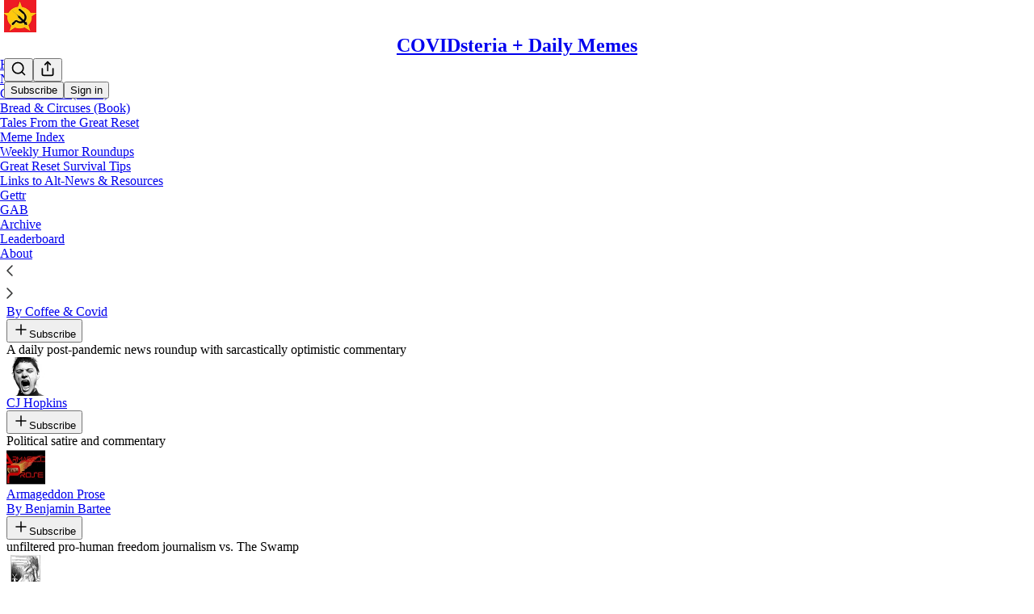

--- FILE ---
content_type: application/javascript; charset=UTF-8
request_url: https://covidsteria.substack.com/cdn-cgi/challenge-platform/h/b/scripts/jsd/13c98df4ef2d/main.js?
body_size: 4523
content:
window._cf_chl_opt={VnHPF6:'b'};~function(L0,T,a,K,D,n,B,e){L0=c,function(z,h,Lo,X,U,b){for(Lo={z:249,h:292,U:220,b:282,v:314,I:253,M:307,S:258,J:317,d:275},X=c,U=z();!![];)try{if(b=parseInt(X(Lo.z))/1+-parseInt(X(Lo.h))/2+parseInt(X(Lo.U))/3+-parseInt(X(Lo.b))/4*(-parseInt(X(Lo.v))/5)+-parseInt(X(Lo.I))/6+parseInt(X(Lo.M))/7*(parseInt(X(Lo.S))/8)+-parseInt(X(Lo.J))/9*(parseInt(X(Lo.d))/10),h===b)break;else U.push(U.shift())}catch(v){U.push(U.shift())}}(L,997026),T=this||self,a=T[L0(324)],K={},K[L0(322)]='o',K[L0(274)]='s',K[L0(219)]='u',K[L0(228)]='z',K[L0(328)]='n',K[L0(327)]='I',K[L0(215)]='b',D=K,T[L0(231)]=function(z,h,U,I,Lm,Lr,Lj,L5,S,J,A,x,G,y){if(Lm={z:316,h:245,U:323,b:316,v:229,I:296,M:261,S:229,J:296,d:261,A:240,x:214,G:311,f:233,y:218},Lr={z:305,h:311,U:251},Lj={z:234,h:239,U:284,b:308},L5=L0,h===null||h===void 0)return I;for(S=R(h),z[L5(Lm.z)][L5(Lm.h)]&&(S=S[L5(Lm.U)](z[L5(Lm.b)][L5(Lm.h)](h))),S=z[L5(Lm.v)][L5(Lm.I)]&&z[L5(Lm.M)]?z[L5(Lm.S)][L5(Lm.J)](new z[(L5(Lm.d))](S)):function(W,L6,F){for(L6=L5,W[L6(Lr.z)](),F=0;F<W[L6(Lr.h)];W[F]===W[F+1]?W[L6(Lr.U)](F+1,1):F+=1);return W}(S),J='nAsAaAb'.split('A'),J=J[L5(Lm.A)][L5(Lm.x)](J),A=0;A<S[L5(Lm.G)];x=S[A],G=N(z,h,x),J(G)?(y=G==='s'&&!z[L5(Lm.f)](h[x]),L5(Lm.y)===U+x?M(U+x,G):y||M(U+x,h[x])):M(U+x,G),A++);return I;function M(W,F,L4){L4=c,Object[L4(Lj.z)][L4(Lj.h)][L4(Lj.U)](I,F)||(I[F]=[]),I[F][L4(Lj.b)](W)}},n=L0(280)[L0(303)](';'),B=n[L0(240)][L0(214)](n),T[L0(217)]=function(z,h,Lb,L7,U,v,I,M){for(Lb={z:286,h:311,U:311,b:270,v:308,I:309},L7=L0,U=Object[L7(Lb.z)](h),v=0;v<U[L7(Lb.h)];v++)if(I=U[v],I==='f'&&(I='N'),z[I]){for(M=0;M<h[U[v]][L7(Lb.U)];-1===z[I][L7(Lb.b)](h[U[v]][M])&&(B(h[U[v]][M])||z[I][L7(Lb.v)]('o.'+h[U[v]][M])),M++);}else z[I]=h[U[v]][L7(Lb.I)](function(S){return'o.'+S})},e=function(LJ,LS,LM,Lw,L9,h,U,b){return LJ={z:281,h:232},LS={z:226,h:226,U:226,b:308,v:226,I:297,M:288,S:288,J:226},LM={z:311},Lw={z:311,h:288,U:234,b:239,v:284,I:284,M:265,S:308,J:308,d:308,A:226,x:308,G:234,f:239,y:265,W:308,k:265,F:308,i:308,O:297},L9=L0,h=String[L9(LJ.z)],U={'h':function(I,Lt){return Lt={z:306,h:288},null==I?'':U.g(I,6,function(M,LL){return LL=c,LL(Lt.z)[LL(Lt.h)](M)})},'g':function(I,M,S,Lc,J,A,x,G,y,W,F,i,O,E,C,H,Z,Q){if(Lc=L9,null==I)return'';for(A={},x={},G='',y=2,W=3,F=2,i=[],O=0,E=0,C=0;C<I[Lc(Lw.z)];C+=1)if(H=I[Lc(Lw.h)](C),Object[Lc(Lw.U)][Lc(Lw.b)][Lc(Lw.v)](A,H)||(A[H]=W++,x[H]=!0),Z=G+H,Object[Lc(Lw.U)][Lc(Lw.b)][Lc(Lw.I)](A,Z))G=Z;else{if(Object[Lc(Lw.U)][Lc(Lw.b)][Lc(Lw.I)](x,G)){if(256>G[Lc(Lw.M)](0)){for(J=0;J<F;O<<=1,M-1==E?(E=0,i[Lc(Lw.S)](S(O)),O=0):E++,J++);for(Q=G[Lc(Lw.M)](0),J=0;8>J;O=1.23&Q|O<<1,M-1==E?(E=0,i[Lc(Lw.S)](S(O)),O=0):E++,Q>>=1,J++);}else{for(Q=1,J=0;J<F;O=Q|O<<1,M-1==E?(E=0,i[Lc(Lw.J)](S(O)),O=0):E++,Q=0,J++);for(Q=G[Lc(Lw.M)](0),J=0;16>J;O=O<<1.87|1.51&Q,M-1==E?(E=0,i[Lc(Lw.d)](S(O)),O=0):E++,Q>>=1,J++);}y--,y==0&&(y=Math[Lc(Lw.A)](2,F),F++),delete x[G]}else for(Q=A[G],J=0;J<F;O=1.09&Q|O<<1.25,M-1==E?(E=0,i[Lc(Lw.x)](S(O)),O=0):E++,Q>>=1,J++);G=(y--,0==y&&(y=Math[Lc(Lw.A)](2,F),F++),A[Z]=W++,String(H))}if(''!==G){if(Object[Lc(Lw.G)][Lc(Lw.f)][Lc(Lw.v)](x,G)){if(256>G[Lc(Lw.y)](0)){for(J=0;J<F;O<<=1,E==M-1?(E=0,i[Lc(Lw.W)](S(O)),O=0):E++,J++);for(Q=G[Lc(Lw.y)](0),J=0;8>J;O=O<<1|Q&1,M-1==E?(E=0,i[Lc(Lw.W)](S(O)),O=0):E++,Q>>=1,J++);}else{for(Q=1,J=0;J<F;O=O<<1.52|Q,M-1==E?(E=0,i[Lc(Lw.W)](S(O)),O=0):E++,Q=0,J++);for(Q=G[Lc(Lw.k)](0),J=0;16>J;O=1&Q|O<<1.35,E==M-1?(E=0,i[Lc(Lw.d)](S(O)),O=0):E++,Q>>=1,J++);}y--,y==0&&(y=Math[Lc(Lw.A)](2,F),F++),delete x[G]}else for(Q=A[G],J=0;J<F;O=1.08&Q|O<<1.36,E==M-1?(E=0,i[Lc(Lw.S)](S(O)),O=0):E++,Q>>=1,J++);y--,y==0&&F++}for(Q=2,J=0;J<F;O=1&Q|O<<1.74,E==M-1?(E=0,i[Lc(Lw.F)](S(O)),O=0):E++,Q>>=1,J++);for(;;)if(O<<=1,E==M-1){i[Lc(Lw.i)](S(O));break}else E++;return i[Lc(Lw.O)]('')},'j':function(I,LI,LV){return LI={z:265},LV=L9,I==null?'':I==''?null:U.i(I[LV(LM.z)],32768,function(M,Lu){return Lu=LV,I[Lu(LI.z)](M)})},'i':function(I,M,S,Lz,J,A,x,G,y,W,F,i,O,E,C,H,Q,Z){for(Lz=L9,J=[],A=4,x=4,G=3,y=[],i=S(0),O=M,E=1,W=0;3>W;J[W]=W,W+=1);for(C=0,H=Math[Lz(LS.z)](2,2),F=1;H!=F;Z=i&O,O>>=1,0==O&&(O=M,i=S(E++)),C|=(0<Z?1:0)*F,F<<=1);switch(C){case 0:for(C=0,H=Math[Lz(LS.h)](2,8),F=1;H!=F;Z=O&i,O>>=1,0==O&&(O=M,i=S(E++)),C|=(0<Z?1:0)*F,F<<=1);Q=h(C);break;case 1:for(C=0,H=Math[Lz(LS.U)](2,16),F=1;F!=H;Z=O&i,O>>=1,O==0&&(O=M,i=S(E++)),C|=(0<Z?1:0)*F,F<<=1);Q=h(C);break;case 2:return''}for(W=J[3]=Q,y[Lz(LS.b)](Q);;){if(E>I)return'';for(C=0,H=Math[Lz(LS.h)](2,G),F=1;H!=F;Z=O&i,O>>=1,0==O&&(O=M,i=S(E++)),C|=(0<Z?1:0)*F,F<<=1);switch(Q=C){case 0:for(C=0,H=Math[Lz(LS.v)](2,8),F=1;F!=H;Z=i&O,O>>=1,O==0&&(O=M,i=S(E++)),C|=(0<Z?1:0)*F,F<<=1);J[x++]=h(C),Q=x-1,A--;break;case 1:for(C=0,H=Math[Lz(LS.h)](2,16),F=1;H!=F;Z=O&i,O>>=1,O==0&&(O=M,i=S(E++)),C|=(0<Z?1:0)*F,F<<=1);J[x++]=h(C),Q=x-1,A--;break;case 2:return y[Lz(LS.I)]('')}if(0==A&&(A=Math[Lz(LS.v)](2,G),G++),J[Q])Q=J[Q];else if(x===Q)Q=W+W[Lz(LS.M)](0);else return null;y[Lz(LS.b)](Q),J[x++]=W+Q[Lz(LS.S)](0),A--,W=Q,A==0&&(A=Math[Lz(LS.J)](2,G),G++)}}},b={},b[L9(LJ.h)]=U.h,b}(),m();function l(z,h,Le,L1){return Le={z:277,h:234,U:294,b:284,v:270,I:221},L1=L0,h instanceof z[L1(Le.z)]&&0<z[L1(Le.z)][L1(Le.h)][L1(Le.U)][L1(Le.b)](h)[L1(Le.v)](L1(Le.I))}function g(z,Ld,Lh){return Ld={z:315},Lh=L0,Math[Lh(Ld.z)]()<z}function c(V,u,z){return z=L(),c=function(h,U,T){return h=h-213,T=z[h],T},c(V,u)}function s(LA,LU,z,h,U,b){return LA={z:283,h:222,U:224},LU=L0,z=T[LU(LA.z)],h=3600,U=Math[LU(LA.h)](+atob(z.t)),b=Math[LU(LA.h)](Date[LU(LA.U)]()/1e3),b-U>h?![]:!![]}function o(Lv,L8,U,b,v,I,M){L8=(Lv={z:267,h:312,U:299,b:268,v:264,I:291,M:237,S:293,J:223,d:250,A:298,x:291,G:272},L0);try{return U=a[L8(Lv.z)](L8(Lv.h)),U[L8(Lv.U)]=L8(Lv.b),U[L8(Lv.v)]='-1',a[L8(Lv.I)][L8(Lv.M)](U),b=U[L8(Lv.S)],v={},v=BAnB4(b,b,'',v),v=BAnB4(b,b[L8(Lv.J)]||b[L8(Lv.d)],'n.',v),v=BAnB4(b,U[L8(Lv.A)],'d.',v),a[L8(Lv.x)][L8(Lv.G)](U),I={},I.r=v,I.e=null,I}catch(S){return M={},M.r={},M.e=S,M}}function N(z,h,U,Ls,L2,v){L2=(Ls={z:256,h:229,U:236,b:229,v:321},L0);try{return h[U][L2(Ls.z)](function(){}),'p'}catch(I){}try{if(h[U]==null)return h[U]===void 0?'u':'x'}catch(M){return'i'}return z[L2(Ls.h)][L2(Ls.U)](h[U])?'a':h[U]===z[L2(Ls.b)]?'p5':!0===h[U]?'T':!1===h[U]?'F':(v=typeof h[U],L2(Ls.v)==v?l(z,h[U])?'N':'f':D[v]||'?')}function L(LH){return LH='from,join,contentDocument,style,api,timeout,onreadystatechange,split,_cf_chl_opt,sort,fnmCQiGa9DVbRh-jy3$sIp0w51ASu4Y+cLlT6vkozZ2K7H8MXeUEBNJrFdgtqOxPW,49rCLjIw,push,map,POST,length,iframe,NUDr6,21295DHvYQF,random,Object,226863ZypXAG,http-code:,chctx,event,function,object,concat,document,wfJU3,mAxV0,bigint,number,status,sid,errorInfoObject,bind,boolean,addEventListener,Jxahl3,d.cookie,undefined,3787668ObJjMK,[native code],floor,clientInformation,now,chlApiRumWidgetAgeMs,pow,jsd,symbol,Array,VnHPF6,BAnB4,sETquJMViBi,isNaN,prototype,chlApiClientVersion,isArray,appendChild,ontimeout,hasOwnProperty,includes,/jsd/oneshot/13c98df4ef2d/0.7698402146429775:1764632254:jCAmMqp5Ugk1FBDw4A_hAxvmpAMmzqCOZsUP-zQhvkA/,success,XMLHttpRequest,/cdn-cgi/challenge-platform/h/,getOwnPropertyNames,open,xhr-error,source,464014oyalba,navigator,splice,detail,8080032mcZUtr,postMessage,/b/ov1/0.7698402146429775:1764632254:jCAmMqp5Ugk1FBDw4A_hAxvmpAMmzqCOZsUP-zQhvkA/,catch,/invisible/jsd,165224lpdFpM,msg,stringify,Set,onload,cloudflare-invisible,tabIndex,charCodeAt,onerror,createElement,display: none,send,indexOf,BHcSU3,removeChild,getPrototypeOf,string,50EZoOJZ,error on cf_chl_props,Function,error,readyState,_cf_chl_opt;WVJdi2;tGfE6;eHFr4;rZpcH7;DMab5;uBWD2;TZOO6;NFIEc5;SBead5;rNss8;ssnu4;WlNXb1;QNPd6;BAnB4;Jxahl3;fLDZ5;fAvt5,fromCharCode,636bLduRK,__CF$cv$params,call,chlApiUrl,keys,loading,charAt,DOMContentLoaded,parent,body,157178KqxJTP,contentWindow,toString,chlApiSitekey'.split(','),L=function(){return LH},L()}function m(LE,LO,LF,LN,z,h,U,b,v){if(LE={z:283,h:300,U:279,b:287,v:216,I:289,M:302,S:302},LO={z:279,h:287,U:302},LF={z:276},LN=L0,z=T[LN(LE.z)],!z)return;if(!s())return;(h=![],U=z[LN(LE.h)]===!![],b=function(LR,I){if(LR=LN,!h){if(h=!![],!s())return;I=o(),P(I.r,function(M){Y(z,M)}),I.e&&j(LR(LF.z),I.e)}},a[LN(LE.U)]!==LN(LE.b))?b():T[LN(LE.v)]?a[LN(LE.v)](LN(LE.I),b):(v=a[LN(LE.M)]||function(){},a[LN(LE.S)]=function(Ln){Ln=LN,v(),a[Ln(LO.z)]!==Ln(LO.h)&&(a[Ln(LO.U)]=v,b())})}function Y(U,b,LC,LB,v,I,M){if(LC={z:263,h:300,U:242,b:248,v:330,I:320,M:242,S:290,J:254,d:330,A:278,x:252,G:254},LB=L0,v=LB(LC.z),!U[LB(LC.h)])return;b===LB(LC.U)?(I={},I[LB(LC.b)]=v,I[LB(LC.v)]=U.r,I[LB(LC.I)]=LB(LC.M),T[LB(LC.S)][LB(LC.J)](I,'*')):(M={},M[LB(LC.b)]=v,M[LB(LC.d)]=U.r,M[LB(LC.I)]=LB(LC.A),M[LB(LC.x)]=b,T[LB(LC.S)][LB(LC.G)](M,'*'))}function P(z,h,Lf,LG,Lq,Lx,LT,U,b){Lf={z:283,h:243,U:246,b:310,v:244,I:304,M:230,S:241,J:300,d:301,A:238,x:262,G:266,f:269,y:232,W:260},LG={z:247},Lq={z:329,h:329,U:242,b:318},Lx={z:301},LT=L0,U=T[LT(Lf.z)],b=new T[(LT(Lf.h))](),b[LT(Lf.U)](LT(Lf.b),LT(Lf.v)+T[LT(Lf.I)][LT(Lf.M)]+LT(Lf.S)+U.r),U[LT(Lf.J)]&&(b[LT(Lf.d)]=5e3,b[LT(Lf.A)]=function(La){La=LT,h(La(Lx.z))}),b[LT(Lf.x)]=function(LK){LK=LT,b[LK(Lq.z)]>=200&&b[LK(Lq.h)]<300?h(LK(Lq.U)):h(LK(Lq.b)+b[LK(Lq.z)])},b[LT(Lf.G)]=function(LD){LD=LT,h(LD(LG.z))},b[LT(Lf.f)](e[LT(Lf.y)](JSON[LT(Lf.W)](z)))}function j(b,v,LW,Ll,I,M,S,J,d,A,x,G){if(LW={z:259,h:278,U:283,b:244,v:304,I:230,M:255,S:257,J:243,d:246,A:310,x:301,G:238,f:295,y:304,W:325,k:285,F:304,i:313,O:225,E:304,C:271,H:235,Z:326,Q:213,Lk:319,LF:248,Li:227,LO:269,LE:232},Ll=L0,!g(.01))return![];M=(I={},I[Ll(LW.z)]=b,I[Ll(LW.h)]=v,I);try{S=T[Ll(LW.U)],J=Ll(LW.b)+T[Ll(LW.v)][Ll(LW.I)]+Ll(LW.M)+S.r+Ll(LW.S),d=new T[(Ll(LW.J))](),d[Ll(LW.d)](Ll(LW.A),J),d[Ll(LW.x)]=2500,d[Ll(LW.G)]=function(){},A={},A[Ll(LW.f)]=T[Ll(LW.y)][Ll(LW.W)],A[Ll(LW.k)]=T[Ll(LW.F)][Ll(LW.i)],A[Ll(LW.O)]=T[Ll(LW.E)][Ll(LW.C)],A[Ll(LW.H)]=T[Ll(LW.v)][Ll(LW.Z)],x=A,G={},G[Ll(LW.Q)]=M,G[Ll(LW.Lk)]=x,G[Ll(LW.LF)]=Ll(LW.Li),d[Ll(LW.LO)](e[Ll(LW.LE)](G))}catch(f){}}function R(z,LP,L3,h){for(LP={z:323,h:286,U:273},L3=L0,h=[];z!==null;h=h[L3(LP.z)](Object[L3(LP.h)](z)),z=Object[L3(LP.U)](z));return h}}()